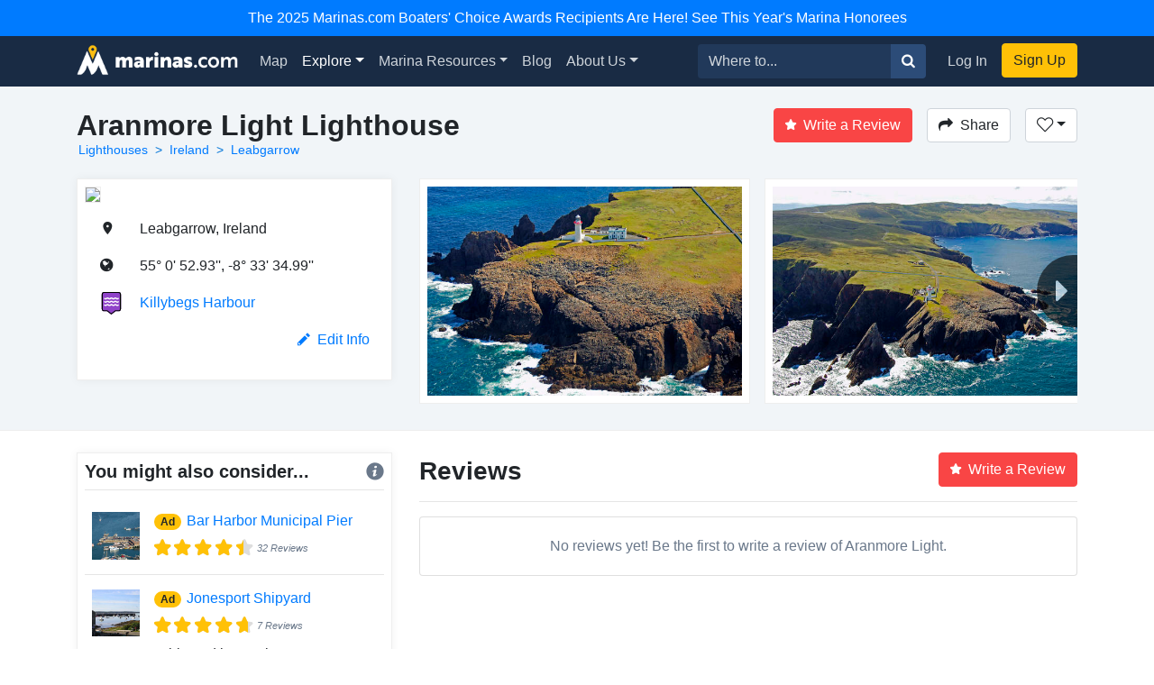

--- FILE ---
content_type: text/css
request_url: https://use.fortawesome.com/kits/3813cb56/publications/127767/woff2.css
body_size: 32058
content:
@font-face{font-family:Fireboat;src:url([data-uri]) format('woff2');font-weight:400;font-style:normal}.icon{display:inline-block;font:normal normal normal 14px/1 Fireboat;font-size:inherit;text-rendering:auto;-webkit-font-smoothing:antialiased;-moz-osx-font-smoothing:grayscale}.icon-lg{font-size:1.33333333em;line-height:.75em;vertical-align:-15%}.icon-2x{font-size:2em}.icon-3x{font-size:3em}.icon-4x{font-size:4em}.icon-5x{font-size:5em}.icon-fw{width:1.28571429em;text-align:center}.icon-ul{padding-left:0;margin-left:2.14285714em;list-style-type:none}.icon-ul>li{position:relative}.icon-li{position:absolute;left:-2.14285714em;width:2.14285714em;top:.14285714em;text-align:center}.icon-li.icon-lg{left:-1.85714286em}.icon-spin{-webkit-animation:icon-spin 2s infinite linear;animation:icon-spin 2s infinite linear}.icon-pulse{-webkit-animation:icon-spin 1s infinite steps(8);animation:icon-spin 1s infinite steps(8)}@-webkit-keyframes icon-spin{0%{-webkit-transform:rotate(0);transform:rotate(0)}100%{-webkit-transform:rotate(359deg);transform:rotate(359deg)}}@keyframes icon-spin{0%{-webkit-transform:rotate(0);transform:rotate(0)}100%{-webkit-transform:rotate(359deg);transform:rotate(359deg)}}.icon-rotate-90{-webkit-transform:rotate(90deg);-ms-transform:rotate(90deg);transform:rotate(90deg)}.icon-rotate-180{-webkit-transform:rotate(180deg);-ms-transform:rotate(180deg);transform:rotate(180deg)}.icon-rotate-270{-webkit-transform:rotate(270deg);-ms-transform:rotate(270deg);transform:rotate(270deg)}.icon-flip-horizontal{-webkit-transform:scale(-1,1);-ms-transform:scale(-1,1);transform:scale(-1,1)}.icon-flip-vertical{-webkit-transform:scale(1,-1);-ms-transform:scale(1,-1);transform:scale(1,-1)}:root .icon-flip-horizontal,:root .icon-flip-vertical,:root .icon-rotate-180,:root .icon-rotate-270,:root .icon-rotate-90{filter:none}.icon-stack{position:relative;display:inline-block;width:2em;height:2em;line-height:2em;vertical-align:middle}.icon-stack-1x,.icon-stack-2x{position:absolute;left:0;width:100%;text-align:center}.icon-stack-1x{line-height:inherit}.icon-stack-2x{font-size:2em}.icon-inverse{color:#fff}.icon-weather-windy:before{content:'\f000'}.icon-waves:before{content:'\f002'}.icon-settings:before{content:'\f003'}.icon-star:before{content:'\f004'}.icon-share:before{content:'\f006'}.icon-question-circle-1:before{content:'\f007'}.icon-check-circle:before{content:'\f008'}.icon-camera:before{content:'\f009'}.icon-twitter:before{content:'\f00a'}.icon-facebook:before{content:'\f00b'}.icon-instagram:before{content:'\f00c'}.icon-delete-outline:before{content:'\f00d'}.icon-thermometer:before{content:'\f00f'}.icon-check-circle-btm:before{content:'\f010'}.icon-reply:before{content:'\f011'}.icon-info:before{content:'\f012'}.icon-map-marker:before{content:'\f013'}.icon-globe:before{content:'\f014'}.icon-old-phone:before{content:'\f015'}.icon-mail:before{content:'\f016'}.icon-vhf:before{content:'\f017'}.icon-phone:before{content:'\f018'}.icon-flag:before{content:'\f019'}.icon-thumbs-up:before{content:'\f01a'}.icon-thumbs-down:before{content:'\f01b'}.icon-amenity-fuel-propane:before{content:'\f01c'}.icon-map:before{content:'\f021'}.icon-filter:before{content:'\f022'}.icon-amenity-anchorage:before{content:'\f026'}.icon-amenity-ship-store:before{content:'\f027'}.icon-amenity-fuel-gas:before{content:'\f028'}.icon-amenity-fuel-diesel:before{content:'\f029'}.icon-amenity-oil-disposal:before{content:'\f02a'}.icon-amenity-water-hookup:before{content:'\f02b'}.icon-amenity-repair-engine-repairs:before{content:'\f02c'}.icon-amenity-showers:before{content:'\f02d'}.icon-amenity-ramp:before{content:'\f02e'}.icon-amenity-amps:before{content:'\f02f'}.icon-amenity-pump-out:before{content:'\f030'}.icon-amenity-bait:before{content:'\f031'}.icon-amenity-max-loa:before{content:'\f032'}.icon-amenity-security:before{content:'\f033'}.icon-amenity-restrooms:before{content:'\f034'}.icon-amenity-slip-cable-tv:before{content:'\f035'}.icon-amenity-pool:before{content:'\f037'}.icon-amenity-courtesy-car:before{content:'\f038'}.icon-amenity-rental-car:before{content:'\f039'}.icon-amenity-conference-room:before{content:'\f03a'}.icon-amenity-alcohol:before{content:'\f03b'}.icon-amenity-walk-pharmacy:before{content:'\f03d'}.icon-amenity-walk-hospital:before{content:'\f03e'}.icon-amenity-rental-bike:before{content:'\f03f'}.icon-amenity-airport:before{content:'\f040'}.icon-amenity-beach:before{content:'\f041'}.icon-amenity-clubhouse:before{content:'\f042'}.icon-amenity-travel-lift:before{content:'\f043'}.icon-amenity-launch:before{content:'\f046'}.icon-amenity-walk-hotel:before{content:'\f047'}.icon-amenity-walk-grocery:before{content:'\f048'}.icon-amenity-laundry:before{content:'\f049'}.icon-amenity-trash:before{content:'\f04a'}.icon-amenity-ice:before{content:'\f04b'}.icon-amenity-marina-restaurant:before{content:'\f04c'}.icon-amenity-snacks:before{content:'\f04d'}.icon-amenity-walk-restaurant:before{content:'\f04f'}.icon-amenity-volts:before{content:'\f050'}.icon-amenity-winter-storage:before{content:'\f051'}.icon-amenity-dry-storage:before{content:'\f052'}.icon-amenity-yacht-broker:before{content:'\f053'}.icon-chevron-right:before{content:'\f058'}.icon-chevron-down:before{content:'\f059'}.icon-amenity-fuel-dock:before{content:'\f05a'}.icon-amenity-approach-depth:before{content:'\f05d'}.icon-amenity-slip-length:before{content:'\f060'}.icon-amenity-slip-width:before{content:'\f061'}.icon-amenity-liveaboard:before{content:'\f062'}.icon-amenity-dinghy-dock:before{content:'\f063'}.icon-amenity-pets-ok:before{content:'\f064'}.icon-amenity-hotel:before{content:'\f065'}.icon-amenity-maintenance:before{content:'\f066'}.icon-amenity-grills:before{content:'\f067'}.icon-amenity-gym:before{content:'\f068'}.icon-amenity-covered-slip:before{content:'\f069'}.icon-amenity-fixed-dock:before{content:'\f06b'}.icon-amenity-floating-docks:before{content:'\f06c'}.icon-amenity-docks:before{content:'\f06f'}.icon-amenity-repair-engine-props:before{content:'\f071'}.icon-amenity-crane:before{content:'\f072'}.icon-amenity-moorings:before{content:'\f073'}.icon-amenity-tennis:before{content:'\f074'}.icon-amenity-golf:before{content:'\f075'}.icon-spinner:before{content:'\f076'}.icon-amenity-bridge-clearance:before{content:'\f078'}.icon-amenity-channel-depth:before{content:'\f079'}.icon-amenity-slip-depth:before{content:'\f07a'}.icon-ribbon:before{content:'\f07b'}.icon-bookmark:before{content:'\f07c'}.icon-bucket:before{content:'\f07d'}.icon-earth:before{content:'\f080'}.icon-location:before{content:'\f081'}.icon-amenity-internet-wireless:before{content:'\f082'}.icon-amenity-atm:before{content:'\f083'}.icon-amenity-captains-lounge:before{content:'\f084'}.icon-key:before{content:'\f085'}.icon-weather:before{content:'\f086'}.icon-caret-right:before{content:'\f087'}.icon-caret-left:before{content:'\f088'}.icon-search:before{content:'\f089'}.icon-video:before{content:'\f08a'}.icon-radio-tower:before{content:'\f08c'}.icon-check:before{content:'\f08d'}.icon-location-oi:before{content:'\f08e'}.icon-layers:before{content:'\f08f'}.icon-user:before{content:'\f090'}.icon-list:before{content:'\f091'}.icon-lock:before{content:'\f092'}.icon-what3words:before{content:'\f093'}.icon-profile-thin:before{content:'\f096'}.icon-globe-thin:before{content:'\f097'}.icon-hamburger:before{content:'\f099'}.icon-wind:before{content:'\f0a0'}.icon-rain-1:before{content:'\f0a4'}.icon-snow-1:before{content:'\f0a5'}.icon-fog-1:before{content:'\f0a6'}.icon-cloudy-1:before{content:'\f0a7'}.icon-clear-day-1:before{content:'\f0a8'}.icon-clear-night-1:before{content:'\f0a9'}.icon-sleet-1:before{content:'\f0aa'}.icon-partly-cloudy-night-1:before{content:'\f0ab'}.icon-partly-cloudy-day-1:before{content:'\f0ac'}.icon-heart:before{content:'\f0ad'}.icon-heart-outline:before{content:'\f0ae'}.icon-pencil:before{content:'\f0b1'}.icon-x:before{content:'\f0b2'}.icon-alert:before{content:'\f0b3'}.icon-alert-circle:before{content:'\f0b4'}.icon-amenity-dog-park:before{content:'\f0b6'}.icon-amenity-pet-friendly:before{content:'\f0b7'}.icon-amenity-campground:before{content:'\f0b8'}.icon-amenity-num-rv-sites:before{content:'\f0b9'}.icon-amenity-num-yurts:before{content:'\f0bb'}.icon-amenity-num-cabins:before{content:'\f0bc'}.icon-amenity-has-drive-in-access:before{content:'\f0be'}.icon-amenity-has-tent-sites:before{content:'\f0bf'}.icon-amenity-has-walk-in-access:before{content:'\f0c0'}.icon-amenity-is-ada-accessible:before{content:'\f0c2'}.icon-amenity-allows-alcohol:before{content:'\f0c3'}.icon-amenity-has-drinking-water:before{content:'\f0c4'}.icon-amenity-has-electric-hookups:before{content:'\f0c5'}.icon-amenity-allows-fires:before{content:'\f0c6'}.icon-amenity-has-phone-service:before{content:'\f0c8'}.icon-amenity-has-firewood:before{content:'\f0c9'}.icon-amenity-has-showers:before{content:'\f0ca'}.icon-amenity-has-wifi:before{content:'\f0cb'}.icon-amenity-allows-pets:before{content:'\f0cc'}.icon-amenity-accepts-reservations:before{content:'\f0cd'}.icon-amenity-accepts-trash:before{content:'\f0ce'}.icon-amenity-has-toilets:before{content:'\f0cf'}.icon-amenity-has-picnic-tables:before{content:'\f0d0'}.icon-amenity-has-sanitary-dump:before{content:'\f0d2'}.icon-amenity-has-30-amp-hookups:before{content:'\f0d5'}.icon-amenity-has-50-amp-hookups:before{content:'\f0d6'}.icon-amenity-has-sewer-hookups:before{content:'\f0d8'}.icon-amenity-has-water-hookups:before{content:'\f0d9'}.icon-amenity-max-length:before{content:'\f0da'}.icon-amenity-has-group-sites:before{content:'\f0db'}.icon-clear-day:before{content:'\f0dc'}.icon-snow:before{content:'\f0dd'}.icon-sleet:before{content:'\f0de'}.icon-cloudy:before{content:'\f0df'}.icon-fog:before{content:'\f0e0'}.icon-rain:before{content:'\f0e1'}.icon-partly-cloudy-day:before{content:'\f0e2'}.icon-partly-cloudy-night:before{content:'\f0e3'}.icon-clear-night:before{content:'\f0e4'}.icon-question-circle:before{content:'\f0e5'}.icon-amenity-has-boat-in-access:before{content:'\f0e6'}.icon-amenity-has-tent-rv-sites:before{content:'\f0e7'}.icon-amenity-has-pull-through-sites:before{content:'\f0e8'}.icon-amenity-num-tent-cabins:before{content:'\f0e9'}.icon-amenity-has-market:before{content:'\f0ea'}.icon-open-in-new:before{content:'\f0eb'}.icon-marinas-com:before{content:'\f0ec'}.icon-dockwa:before{content:'\f0ed'}.icon-cash:before{content:'\f0ee'}.icon-amenity-transient-spaces:before{content:'\f0ef'}.icon-amenity-long-term-spaces:before{content:'\f0f0'}.icon-amenity-boat-rentals:before{content:'\f0f1'}.icon-arrow-right:before{content:'\f0f2'}.icon-amenity-boat-dealership:before{content:'\f0f3'}.sr-only{position:absolute;width:1px;height:1px;padding:0;margin:-1px;overflow:hidden;clip:rect(0,0,0,0);border:0}.sr-only-focusable:active,.sr-only-focusable:focus{position:static;width:auto;height:auto;margin:0;overflow:visible;clip:auto}